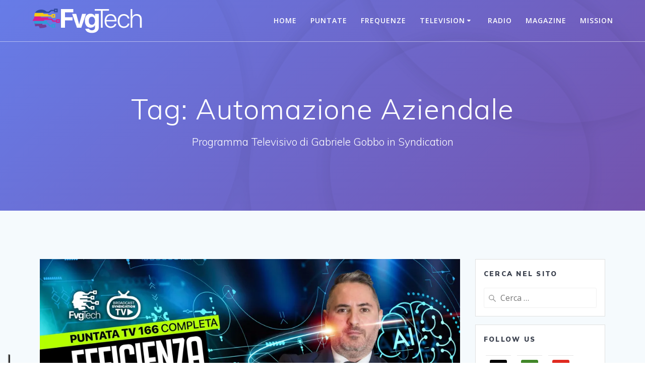

--- FILE ---
content_type: text/html; charset=UTF-8
request_url: https://www.fvgtech.it/tag/automazione-aziendale/
body_size: 14302
content:
<!DOCTYPE html>
<html lang="it-IT" prefix="og: http://ogp.me/ns# fb: http://ogp.me/ns/fb#">
<head>
    <meta charset="UTF-8">
    <meta name="viewport" content="width=device-width, initial-scale=1">
    <link rel="profile" href="https://gmpg.org/xfn/11">

	    <script>
        (function (exports, d) {
            var _isReady = false,
                _event,
                _fns = [];

            function onReady(event) {
                d.removeEventListener("DOMContentLoaded", onReady);
                _isReady = true;
                _event = event;
                _fns.forEach(function (_fn) {
                    var fn = _fn[0],
                        context = _fn[1];
                    fn.call(context || exports, window.jQuery);
                });
            }

            function onReadyIe(event) {
                if (d.readyState === "complete") {
                    d.detachEvent("onreadystatechange", onReadyIe);
                    _isReady = true;
                    _event = event;
                    _fns.forEach(function (_fn) {
                        var fn = _fn[0],
                            context = _fn[1];
                        fn.call(context || exports, event);
                    });
                }
            }

            d.addEventListener && d.addEventListener("DOMContentLoaded", onReady) ||
            d.attachEvent && d.attachEvent("onreadystatechange", onReadyIe);

            function domReady(fn, context) {
                if (_isReady) {
                    fn.call(context, _event);
                }

                _fns.push([fn, context]);
            }

            exports.mesmerizeDomReady = domReady;
        })(window, document);
    </script>
	<title>Automazione Aziendale &#8211; FvgTech</title>
<meta name='robots' content='max-image-preview:large' />
	<style>img:is([sizes="auto" i], [sizes^="auto," i]) { contain-intrinsic-size: 3000px 1500px }</style>
	<!-- Jetpack Site Verification Tags -->
<meta name="msvalidate.01" content="6474742C0350AEC98078F3A411C8B569" />
<link rel='dns-prefetch' href='//cdn.iubenda.com' />
<link rel='dns-prefetch' href='//stats.wp.com' />
<link rel='dns-prefetch' href='//fonts.googleapis.com' />
<link rel='dns-prefetch' href='//v0.wordpress.com' />
<link rel='dns-prefetch' href='//jetpack.wordpress.com' />
<link rel='dns-prefetch' href='//s0.wp.com' />
<link rel='dns-prefetch' href='//public-api.wordpress.com' />
<link rel='dns-prefetch' href='//0.gravatar.com' />
<link rel='dns-prefetch' href='//1.gravatar.com' />
<link rel='dns-prefetch' href='//2.gravatar.com' />
<link rel='preconnect' href='//i0.wp.com' />
<link rel="alternate" type="application/rss+xml" title="FvgTech &raquo; Feed" href="https://www.fvgtech.it/feed/" />
<link rel="alternate" type="application/rss+xml" title="FvgTech &raquo; Feed dei commenti" href="https://www.fvgtech.it/comments/feed/" />
<link rel="alternate" type="application/rss+xml" title="FvgTech &raquo; Automazione Aziendale Feed del tag" href="https://www.fvgtech.it/tag/automazione-aziendale/feed/" />
<script type="text/javascript">
/* <![CDATA[ */
window._wpemojiSettings = {"baseUrl":"https:\/\/s.w.org\/images\/core\/emoji\/16.0.1\/72x72\/","ext":".png","svgUrl":"https:\/\/s.w.org\/images\/core\/emoji\/16.0.1\/svg\/","svgExt":".svg","source":{"concatemoji":"https:\/\/www.fvgtech.it\/wp-includes\/js\/wp-emoji-release.min.js?ver=c1625bcb550874b6afec7be7e1ba1cc7"}};
/*! This file is auto-generated */
!function(s,n){var o,i,e;function c(e){try{var t={supportTests:e,timestamp:(new Date).valueOf()};sessionStorage.setItem(o,JSON.stringify(t))}catch(e){}}function p(e,t,n){e.clearRect(0,0,e.canvas.width,e.canvas.height),e.fillText(t,0,0);var t=new Uint32Array(e.getImageData(0,0,e.canvas.width,e.canvas.height).data),a=(e.clearRect(0,0,e.canvas.width,e.canvas.height),e.fillText(n,0,0),new Uint32Array(e.getImageData(0,0,e.canvas.width,e.canvas.height).data));return t.every(function(e,t){return e===a[t]})}function u(e,t){e.clearRect(0,0,e.canvas.width,e.canvas.height),e.fillText(t,0,0);for(var n=e.getImageData(16,16,1,1),a=0;a<n.data.length;a++)if(0!==n.data[a])return!1;return!0}function f(e,t,n,a){switch(t){case"flag":return n(e,"\ud83c\udff3\ufe0f\u200d\u26a7\ufe0f","\ud83c\udff3\ufe0f\u200b\u26a7\ufe0f")?!1:!n(e,"\ud83c\udde8\ud83c\uddf6","\ud83c\udde8\u200b\ud83c\uddf6")&&!n(e,"\ud83c\udff4\udb40\udc67\udb40\udc62\udb40\udc65\udb40\udc6e\udb40\udc67\udb40\udc7f","\ud83c\udff4\u200b\udb40\udc67\u200b\udb40\udc62\u200b\udb40\udc65\u200b\udb40\udc6e\u200b\udb40\udc67\u200b\udb40\udc7f");case"emoji":return!a(e,"\ud83e\udedf")}return!1}function g(e,t,n,a){var r="undefined"!=typeof WorkerGlobalScope&&self instanceof WorkerGlobalScope?new OffscreenCanvas(300,150):s.createElement("canvas"),o=r.getContext("2d",{willReadFrequently:!0}),i=(o.textBaseline="top",o.font="600 32px Arial",{});return e.forEach(function(e){i[e]=t(o,e,n,a)}),i}function t(e){var t=s.createElement("script");t.src=e,t.defer=!0,s.head.appendChild(t)}"undefined"!=typeof Promise&&(o="wpEmojiSettingsSupports",i=["flag","emoji"],n.supports={everything:!0,everythingExceptFlag:!0},e=new Promise(function(e){s.addEventListener("DOMContentLoaded",e,{once:!0})}),new Promise(function(t){var n=function(){try{var e=JSON.parse(sessionStorage.getItem(o));if("object"==typeof e&&"number"==typeof e.timestamp&&(new Date).valueOf()<e.timestamp+604800&&"object"==typeof e.supportTests)return e.supportTests}catch(e){}return null}();if(!n){if("undefined"!=typeof Worker&&"undefined"!=typeof OffscreenCanvas&&"undefined"!=typeof URL&&URL.createObjectURL&&"undefined"!=typeof Blob)try{var e="postMessage("+g.toString()+"("+[JSON.stringify(i),f.toString(),p.toString(),u.toString()].join(",")+"));",a=new Blob([e],{type:"text/javascript"}),r=new Worker(URL.createObjectURL(a),{name:"wpTestEmojiSupports"});return void(r.onmessage=function(e){c(n=e.data),r.terminate(),t(n)})}catch(e){}c(n=g(i,f,p,u))}t(n)}).then(function(e){for(var t in e)n.supports[t]=e[t],n.supports.everything=n.supports.everything&&n.supports[t],"flag"!==t&&(n.supports.everythingExceptFlag=n.supports.everythingExceptFlag&&n.supports[t]);n.supports.everythingExceptFlag=n.supports.everythingExceptFlag&&!n.supports.flag,n.DOMReady=!1,n.readyCallback=function(){n.DOMReady=!0}}).then(function(){return e}).then(function(){var e;n.supports.everything||(n.readyCallback(),(e=n.source||{}).concatemoji?t(e.concatemoji):e.wpemoji&&e.twemoji&&(t(e.twemoji),t(e.wpemoji)))}))}((window,document),window._wpemojiSettings);
/* ]]> */
</script>
<style id='wp-emoji-styles-inline-css' type='text/css'>

	img.wp-smiley, img.emoji {
		display: inline !important;
		border: none !important;
		box-shadow: none !important;
		height: 1em !important;
		width: 1em !important;
		margin: 0 0.07em !important;
		vertical-align: -0.1em !important;
		background: none !important;
		padding: 0 !important;
	}
</style>
<link rel='stylesheet' id='wp-block-library-css' href='https://www.fvgtech.it/wp-includes/css/dist/block-library/style.min.css?ver=c1625bcb550874b6afec7be7e1ba1cc7' type='text/css' media='all' />
<style id='classic-theme-styles-inline-css' type='text/css'>
/*! This file is auto-generated */
.wp-block-button__link{color:#fff;background-color:#32373c;border-radius:9999px;box-shadow:none;text-decoration:none;padding:calc(.667em + 2px) calc(1.333em + 2px);font-size:1.125em}.wp-block-file__button{background:#32373c;color:#fff;text-decoration:none}
</style>
<link rel='stylesheet' id='wpzoom-social-icons-block-style-css' href='https://www.fvgtech.it/wp-content/plugins/social-icons-widget-by-wpzoom/block/dist/style-wpzoom-social-icons.css?ver=4.5.2' type='text/css' media='all' />
<link rel='stylesheet' id='mediaelement-css' href='https://www.fvgtech.it/wp-includes/js/mediaelement/mediaelementplayer-legacy.min.css?ver=4.2.17' type='text/css' media='all' />
<link rel='stylesheet' id='wp-mediaelement-css' href='https://www.fvgtech.it/wp-includes/js/mediaelement/wp-mediaelement.min.css?ver=c1625bcb550874b6afec7be7e1ba1cc7' type='text/css' media='all' />
<style id='jetpack-sharing-buttons-style-inline-css' type='text/css'>
.jetpack-sharing-buttons__services-list{display:flex;flex-direction:row;flex-wrap:wrap;gap:0;list-style-type:none;margin:5px;padding:0}.jetpack-sharing-buttons__services-list.has-small-icon-size{font-size:12px}.jetpack-sharing-buttons__services-list.has-normal-icon-size{font-size:16px}.jetpack-sharing-buttons__services-list.has-large-icon-size{font-size:24px}.jetpack-sharing-buttons__services-list.has-huge-icon-size{font-size:36px}@media print{.jetpack-sharing-buttons__services-list{display:none!important}}.editor-styles-wrapper .wp-block-jetpack-sharing-buttons{gap:0;padding-inline-start:0}ul.jetpack-sharing-buttons__services-list.has-background{padding:1.25em 2.375em}
</style>
<style id='global-styles-inline-css' type='text/css'>
:root{--wp--preset--aspect-ratio--square: 1;--wp--preset--aspect-ratio--4-3: 4/3;--wp--preset--aspect-ratio--3-4: 3/4;--wp--preset--aspect-ratio--3-2: 3/2;--wp--preset--aspect-ratio--2-3: 2/3;--wp--preset--aspect-ratio--16-9: 16/9;--wp--preset--aspect-ratio--9-16: 9/16;--wp--preset--color--black: #000000;--wp--preset--color--cyan-bluish-gray: #abb8c3;--wp--preset--color--white: #ffffff;--wp--preset--color--pale-pink: #f78da7;--wp--preset--color--vivid-red: #cf2e2e;--wp--preset--color--luminous-vivid-orange: #ff6900;--wp--preset--color--luminous-vivid-amber: #fcb900;--wp--preset--color--light-green-cyan: #7bdcb5;--wp--preset--color--vivid-green-cyan: #00d084;--wp--preset--color--pale-cyan-blue: #8ed1fc;--wp--preset--color--vivid-cyan-blue: #0693e3;--wp--preset--color--vivid-purple: #9b51e0;--wp--preset--gradient--vivid-cyan-blue-to-vivid-purple: linear-gradient(135deg,rgba(6,147,227,1) 0%,rgb(155,81,224) 100%);--wp--preset--gradient--light-green-cyan-to-vivid-green-cyan: linear-gradient(135deg,rgb(122,220,180) 0%,rgb(0,208,130) 100%);--wp--preset--gradient--luminous-vivid-amber-to-luminous-vivid-orange: linear-gradient(135deg,rgba(252,185,0,1) 0%,rgba(255,105,0,1) 100%);--wp--preset--gradient--luminous-vivid-orange-to-vivid-red: linear-gradient(135deg,rgba(255,105,0,1) 0%,rgb(207,46,46) 100%);--wp--preset--gradient--very-light-gray-to-cyan-bluish-gray: linear-gradient(135deg,rgb(238,238,238) 0%,rgb(169,184,195) 100%);--wp--preset--gradient--cool-to-warm-spectrum: linear-gradient(135deg,rgb(74,234,220) 0%,rgb(151,120,209) 20%,rgb(207,42,186) 40%,rgb(238,44,130) 60%,rgb(251,105,98) 80%,rgb(254,248,76) 100%);--wp--preset--gradient--blush-light-purple: linear-gradient(135deg,rgb(255,206,236) 0%,rgb(152,150,240) 100%);--wp--preset--gradient--blush-bordeaux: linear-gradient(135deg,rgb(254,205,165) 0%,rgb(254,45,45) 50%,rgb(107,0,62) 100%);--wp--preset--gradient--luminous-dusk: linear-gradient(135deg,rgb(255,203,112) 0%,rgb(199,81,192) 50%,rgb(65,88,208) 100%);--wp--preset--gradient--pale-ocean: linear-gradient(135deg,rgb(255,245,203) 0%,rgb(182,227,212) 50%,rgb(51,167,181) 100%);--wp--preset--gradient--electric-grass: linear-gradient(135deg,rgb(202,248,128) 0%,rgb(113,206,126) 100%);--wp--preset--gradient--midnight: linear-gradient(135deg,rgb(2,3,129) 0%,rgb(40,116,252) 100%);--wp--preset--font-size--small: 13px;--wp--preset--font-size--medium: 20px;--wp--preset--font-size--large: 36px;--wp--preset--font-size--x-large: 42px;--wp--preset--spacing--20: 0.44rem;--wp--preset--spacing--30: 0.67rem;--wp--preset--spacing--40: 1rem;--wp--preset--spacing--50: 1.5rem;--wp--preset--spacing--60: 2.25rem;--wp--preset--spacing--70: 3.38rem;--wp--preset--spacing--80: 5.06rem;--wp--preset--shadow--natural: 6px 6px 9px rgba(0, 0, 0, 0.2);--wp--preset--shadow--deep: 12px 12px 50px rgba(0, 0, 0, 0.4);--wp--preset--shadow--sharp: 6px 6px 0px rgba(0, 0, 0, 0.2);--wp--preset--shadow--outlined: 6px 6px 0px -3px rgba(255, 255, 255, 1), 6px 6px rgba(0, 0, 0, 1);--wp--preset--shadow--crisp: 6px 6px 0px rgba(0, 0, 0, 1);}:where(.is-layout-flex){gap: 0.5em;}:where(.is-layout-grid){gap: 0.5em;}body .is-layout-flex{display: flex;}.is-layout-flex{flex-wrap: wrap;align-items: center;}.is-layout-flex > :is(*, div){margin: 0;}body .is-layout-grid{display: grid;}.is-layout-grid > :is(*, div){margin: 0;}:where(.wp-block-columns.is-layout-flex){gap: 2em;}:where(.wp-block-columns.is-layout-grid){gap: 2em;}:where(.wp-block-post-template.is-layout-flex){gap: 1.25em;}:where(.wp-block-post-template.is-layout-grid){gap: 1.25em;}.has-black-color{color: var(--wp--preset--color--black) !important;}.has-cyan-bluish-gray-color{color: var(--wp--preset--color--cyan-bluish-gray) !important;}.has-white-color{color: var(--wp--preset--color--white) !important;}.has-pale-pink-color{color: var(--wp--preset--color--pale-pink) !important;}.has-vivid-red-color{color: var(--wp--preset--color--vivid-red) !important;}.has-luminous-vivid-orange-color{color: var(--wp--preset--color--luminous-vivid-orange) !important;}.has-luminous-vivid-amber-color{color: var(--wp--preset--color--luminous-vivid-amber) !important;}.has-light-green-cyan-color{color: var(--wp--preset--color--light-green-cyan) !important;}.has-vivid-green-cyan-color{color: var(--wp--preset--color--vivid-green-cyan) !important;}.has-pale-cyan-blue-color{color: var(--wp--preset--color--pale-cyan-blue) !important;}.has-vivid-cyan-blue-color{color: var(--wp--preset--color--vivid-cyan-blue) !important;}.has-vivid-purple-color{color: var(--wp--preset--color--vivid-purple) !important;}.has-black-background-color{background-color: var(--wp--preset--color--black) !important;}.has-cyan-bluish-gray-background-color{background-color: var(--wp--preset--color--cyan-bluish-gray) !important;}.has-white-background-color{background-color: var(--wp--preset--color--white) !important;}.has-pale-pink-background-color{background-color: var(--wp--preset--color--pale-pink) !important;}.has-vivid-red-background-color{background-color: var(--wp--preset--color--vivid-red) !important;}.has-luminous-vivid-orange-background-color{background-color: var(--wp--preset--color--luminous-vivid-orange) !important;}.has-luminous-vivid-amber-background-color{background-color: var(--wp--preset--color--luminous-vivid-amber) !important;}.has-light-green-cyan-background-color{background-color: var(--wp--preset--color--light-green-cyan) !important;}.has-vivid-green-cyan-background-color{background-color: var(--wp--preset--color--vivid-green-cyan) !important;}.has-pale-cyan-blue-background-color{background-color: var(--wp--preset--color--pale-cyan-blue) !important;}.has-vivid-cyan-blue-background-color{background-color: var(--wp--preset--color--vivid-cyan-blue) !important;}.has-vivid-purple-background-color{background-color: var(--wp--preset--color--vivid-purple) !important;}.has-black-border-color{border-color: var(--wp--preset--color--black) !important;}.has-cyan-bluish-gray-border-color{border-color: var(--wp--preset--color--cyan-bluish-gray) !important;}.has-white-border-color{border-color: var(--wp--preset--color--white) !important;}.has-pale-pink-border-color{border-color: var(--wp--preset--color--pale-pink) !important;}.has-vivid-red-border-color{border-color: var(--wp--preset--color--vivid-red) !important;}.has-luminous-vivid-orange-border-color{border-color: var(--wp--preset--color--luminous-vivid-orange) !important;}.has-luminous-vivid-amber-border-color{border-color: var(--wp--preset--color--luminous-vivid-amber) !important;}.has-light-green-cyan-border-color{border-color: var(--wp--preset--color--light-green-cyan) !important;}.has-vivid-green-cyan-border-color{border-color: var(--wp--preset--color--vivid-green-cyan) !important;}.has-pale-cyan-blue-border-color{border-color: var(--wp--preset--color--pale-cyan-blue) !important;}.has-vivid-cyan-blue-border-color{border-color: var(--wp--preset--color--vivid-cyan-blue) !important;}.has-vivid-purple-border-color{border-color: var(--wp--preset--color--vivid-purple) !important;}.has-vivid-cyan-blue-to-vivid-purple-gradient-background{background: var(--wp--preset--gradient--vivid-cyan-blue-to-vivid-purple) !important;}.has-light-green-cyan-to-vivid-green-cyan-gradient-background{background: var(--wp--preset--gradient--light-green-cyan-to-vivid-green-cyan) !important;}.has-luminous-vivid-amber-to-luminous-vivid-orange-gradient-background{background: var(--wp--preset--gradient--luminous-vivid-amber-to-luminous-vivid-orange) !important;}.has-luminous-vivid-orange-to-vivid-red-gradient-background{background: var(--wp--preset--gradient--luminous-vivid-orange-to-vivid-red) !important;}.has-very-light-gray-to-cyan-bluish-gray-gradient-background{background: var(--wp--preset--gradient--very-light-gray-to-cyan-bluish-gray) !important;}.has-cool-to-warm-spectrum-gradient-background{background: var(--wp--preset--gradient--cool-to-warm-spectrum) !important;}.has-blush-light-purple-gradient-background{background: var(--wp--preset--gradient--blush-light-purple) !important;}.has-blush-bordeaux-gradient-background{background: var(--wp--preset--gradient--blush-bordeaux) !important;}.has-luminous-dusk-gradient-background{background: var(--wp--preset--gradient--luminous-dusk) !important;}.has-pale-ocean-gradient-background{background: var(--wp--preset--gradient--pale-ocean) !important;}.has-electric-grass-gradient-background{background: var(--wp--preset--gradient--electric-grass) !important;}.has-midnight-gradient-background{background: var(--wp--preset--gradient--midnight) !important;}.has-small-font-size{font-size: var(--wp--preset--font-size--small) !important;}.has-medium-font-size{font-size: var(--wp--preset--font-size--medium) !important;}.has-large-font-size{font-size: var(--wp--preset--font-size--large) !important;}.has-x-large-font-size{font-size: var(--wp--preset--font-size--x-large) !important;}
:where(.wp-block-post-template.is-layout-flex){gap: 1.25em;}:where(.wp-block-post-template.is-layout-grid){gap: 1.25em;}
:where(.wp-block-columns.is-layout-flex){gap: 2em;}:where(.wp-block-columns.is-layout-grid){gap: 2em;}
:root :where(.wp-block-pullquote){font-size: 1.5em;line-height: 1.6;}
</style>
<link rel='stylesheet' id='mesmerize-style-css' href='https://www.fvgtech.it/wp-content/themes/mesmerize/style.min.css?ver=1.6.145' type='text/css' media='all' />
<style id='mesmerize-style-inline-css' type='text/css'>
img.logo.dark, img.custom-logo{width:auto;max-height:50px !important;}
/** cached kirki style */@media screen and (min-width: 768px){.header-homepage{background-position:center center;}}.header-homepage:not(.header-slide).color-overlay:before{background:#0c0070;}.header-homepage:not(.header-slide) .background-overlay,.header-homepage:not(.header-slide).color-overlay::before{opacity:0.5;}.header.color-overlay:after{filter:invert(0%) ;}.header-homepage .header-description-row{padding-top:14%;padding-bottom:14%;}.inner-header-description{padding-top:8%;padding-bottom:8%;}.mesmerize-front-page .navigation-bar.bordered{border-bottom-color:rgba(255, 255, 255, 0.5);border-bottom-width:1px;border-bottom-style:solid;}.mesmerize-inner-page .navigation-bar.bordered{border-bottom-color:rgba(255, 255, 255, 0.5);border-bottom-width:1px;border-bottom-style:solid;}@media screen and (max-width:767px){.header-homepage .header-description-row{padding-top:10%;padding-bottom:10%;}}@media only screen and (min-width: 768px){.header-content .align-holder{width:85%!important;}.inner-header-description{text-align:center!important;}}
</style>
<link rel='stylesheet' id='mesmerize-style-bundle-css' href='https://www.fvgtech.it/wp-content/themes/mesmerize/assets/css/theme.bundle.min.css?ver=1.6.145' type='text/css' media='all' />
<link rel='stylesheet' id='wpzoom-social-icons-socicon-css' href='https://www.fvgtech.it/wp-content/plugins/social-icons-widget-by-wpzoom/assets/css/wpzoom-socicon.css?ver=1762812394' type='text/css' media='all' />
<link rel='stylesheet' id='wpzoom-social-icons-genericons-css' href='https://www.fvgtech.it/wp-content/plugins/social-icons-widget-by-wpzoom/assets/css/genericons.css?ver=1762812394' type='text/css' media='all' />
<link rel='stylesheet' id='wpzoom-social-icons-academicons-css' href='https://www.fvgtech.it/wp-content/plugins/social-icons-widget-by-wpzoom/assets/css/academicons.min.css?ver=1762812394' type='text/css' media='all' />
<link rel='stylesheet' id='wpzoom-social-icons-font-awesome-3-css' href='https://www.fvgtech.it/wp-content/plugins/social-icons-widget-by-wpzoom/assets/css/font-awesome-3.min.css?ver=1762812394' type='text/css' media='all' />
<link rel='stylesheet' id='dashicons-css' href='https://www.fvgtech.it/wp-includes/css/dashicons.min.css?ver=c1625bcb550874b6afec7be7e1ba1cc7' type='text/css' media='all' />
<link rel='stylesheet' id='wpzoom-social-icons-styles-css' href='https://www.fvgtech.it/wp-content/plugins/social-icons-widget-by-wpzoom/assets/css/wpzoom-social-icons-styles.css?ver=1762812394' type='text/css' media='all' />
<link rel='stylesheet' id='jetpack-subscriptions-css' href='https://www.fvgtech.it/wp-content/plugins/jetpack/_inc/build/subscriptions/subscriptions.min.css?ver=15.2' type='text/css' media='all' />
<link rel='stylesheet' id='newsletter-css' href='https://www.fvgtech.it/wp-content/plugins/newsletter/style.css?ver=9.0.7' type='text/css' media='all' />
<link rel='preload' as='font'  id='wpzoom-social-icons-font-academicons-woff2-css' href='https://www.fvgtech.it/wp-content/plugins/social-icons-widget-by-wpzoom/assets/font/academicons.woff2?v=1.9.2'  type='font/woff2' crossorigin />
<link rel='preload' as='font'  id='wpzoom-social-icons-font-fontawesome-3-woff2-css' href='https://www.fvgtech.it/wp-content/plugins/social-icons-widget-by-wpzoom/assets/font/fontawesome-webfont.woff2?v=4.7.0'  type='font/woff2' crossorigin />
<link rel='preload' as='font'  id='wpzoom-social-icons-font-genericons-woff-css' href='https://www.fvgtech.it/wp-content/plugins/social-icons-widget-by-wpzoom/assets/font/Genericons.woff'  type='font/woff' crossorigin />
<link rel='preload' as='font'  id='wpzoom-social-icons-font-socicon-woff2-css' href='https://www.fvgtech.it/wp-content/plugins/social-icons-widget-by-wpzoom/assets/font/socicon.woff2?v=4.5.2'  type='font/woff2' crossorigin />

<script  type="text/javascript" class=" _iub_cs_skip" type="text/javascript" id="iubenda-head-inline-scripts-0">
/* <![CDATA[ */

var _iub = _iub || [];
_iub.csConfiguration = {"floatingPreferencesButtonDisplay":"anchored-bottom-left","floatingPreferencesButtonHover":true,"perPurposeConsent":true,"siteId":2113105,"whitelabel":false,"cookiePolicyId":36233554,"lang":"it","floatingPreferencesButtonCaption":"Impostazione Cookie", "banner":{ "acceptButtonDisplay":true,"closeButtonRejects":true,"customizeButtonDisplay":true,"explicitWithdrawal":true,"fontSizeBody":"12px","fontSizeCloseButton":"18px","listPurposes":true,"position":"bottom","rejectButtonDisplay":true,"showPurposesToggles":true }};
/* ]]> */
</script>
<script  type="text/javascript" charset="UTF-8" async="" class=" _iub_cs_skip" type="text/javascript" src="//cdn.iubenda.com/cs/iubenda_cs.js?ver=3.12.4" id="iubenda-head-scripts-0-js"></script>
<script type="text/javascript" src="https://www.fvgtech.it/wp-includes/js/jquery/jquery.min.js?ver=3.7.1" id="jquery-core-js"></script>
<script type="text/javascript" src="https://www.fvgtech.it/wp-includes/js/jquery/jquery-migrate.min.js?ver=3.4.1" id="jquery-migrate-js"></script>
<script type="text/javascript" id="jquery-js-after">
/* <![CDATA[ */
    
        (function () {
            function setHeaderTopSpacing() {

                setTimeout(function() {
                  var headerTop = document.querySelector('.header-top');
                  var headers = document.querySelectorAll('.header-wrapper .header,.header-wrapper .header-homepage');

                  for (var i = 0; i < headers.length; i++) {
                      var item = headers[i];
                      item.style.paddingTop = headerTop.getBoundingClientRect().height + "px";
                  }

                    var languageSwitcher = document.querySelector('.mesmerize-language-switcher');

                    if(languageSwitcher){
                        languageSwitcher.style.top = "calc( " +  headerTop.getBoundingClientRect().height + "px + 1rem)" ;
                    }
                    
                }, 100);

             
            }

            window.addEventListener('resize', setHeaderTopSpacing);
            window.mesmerizeSetHeaderTopSpacing = setHeaderTopSpacing
            mesmerizeDomReady(setHeaderTopSpacing);
        })();
    
    
/* ]]> */
</script>
<link rel="https://api.w.org/" href="https://www.fvgtech.it/wp-json/" /><link rel="alternate" title="JSON" type="application/json" href="https://www.fvgtech.it/wp-json/wp/v2/tags/572" /><link rel="EditURI" type="application/rsd+xml" title="RSD" href="https://www.fvgtech.it/xmlrpc.php?rsd" />

<script type="text/javascript">
(function(url){
	if(/(?:Chrome\/26\.0\.1410\.63 Safari\/537\.31|WordfenceTestMonBot)/.test(navigator.userAgent)){ return; }
	var addEvent = function(evt, handler) {
		if (window.addEventListener) {
			document.addEventListener(evt, handler, false);
		} else if (window.attachEvent) {
			document.attachEvent('on' + evt, handler);
		}
	};
	var removeEvent = function(evt, handler) {
		if (window.removeEventListener) {
			document.removeEventListener(evt, handler, false);
		} else if (window.detachEvent) {
			document.detachEvent('on' + evt, handler);
		}
	};
	var evts = 'contextmenu dblclick drag dragend dragenter dragleave dragover dragstart drop keydown keypress keyup mousedown mousemove mouseout mouseover mouseup mousewheel scroll'.split(' ');
	var logHuman = function() {
		if (window.wfLogHumanRan) { return; }
		window.wfLogHumanRan = true;
		var wfscr = document.createElement('script');
		wfscr.type = 'text/javascript';
		wfscr.async = true;
		wfscr.src = url + '&r=' + Math.random();
		(document.getElementsByTagName('head')[0]||document.getElementsByTagName('body')[0]).appendChild(wfscr);
		for (var i = 0; i < evts.length; i++) {
			removeEvent(evts[i], logHuman);
		}
	};
	for (var i = 0; i < evts.length; i++) {
		addEvent(evts[i], logHuman);
	}
})('//www.fvgtech.it/?wordfence_lh=1&hid=94545270678B40E3E765B028DE3D8EE6');
</script>	<style>img#wpstats{display:none}</style>
		<link rel="apple-touch-icon" sizes="180x180" href="/wp-content/uploads/fbrfg/apple-touch-icon.png?v=2">
<link rel="icon" type="image/png" sizes="32x32" href="/wp-content/uploads/fbrfg/favicon-32x32.png?v=2">
<link rel="icon" type="image/png" sizes="194x194" href="/wp-content/uploads/fbrfg/favicon-194x194.png?v=2">
<link rel="icon" type="image/png" sizes="192x192" href="/wp-content/uploads/fbrfg/android-chrome-192x192.png?v=2">
<link rel="icon" type="image/png" sizes="16x16" href="/wp-content/uploads/fbrfg/favicon-16x16.png?v=2">
<link rel="manifest" href="/wp-content/uploads/fbrfg/site.webmanifest?v=2">
<link rel="mask-icon" href="/wp-content/uploads/fbrfg/safari-pinned-tab.svg?v=2" color="#5bbad5">
<link rel="shortcut icon" href="/wp-content/uploads/fbrfg/favicon.ico?v=2">
<meta name="msapplication-TileColor" content="#000000">
<meta name="msapplication-TileImage" content="/wp-content/uploads/fbrfg/mstile-144x144.png?v=2">
<meta name="msapplication-config" content="/wp-content/uploads/fbrfg/browserconfig.xml?v=2">
<meta name="theme-color" content="#000000">        <style data-name="header-gradient-overlay">
            .header .background-overlay {
                background: linear-gradient(135deg , rgba(102,126,234, 0.8) 0%, rgba(118,75,162,0.8) 100%);
            }
        </style>
        <script type="text/javascript" data-name="async-styles">
        (function () {
            var links = document.querySelectorAll('link[data-href]');
            for (var i = 0; i < links.length; i++) {
                var item = links[i];
                item.href = item.getAttribute('data-href')
            }
        })();
    </script>
	
<!-- Meta Pixel Code -->
<script type='text/javascript'>
!function(f,b,e,v,n,t,s){if(f.fbq)return;n=f.fbq=function(){n.callMethod?
n.callMethod.apply(n,arguments):n.queue.push(arguments)};if(!f._fbq)f._fbq=n;
n.push=n;n.loaded=!0;n.version='2.0';n.queue=[];t=b.createElement(e);t.async=!0;
t.src=v;s=b.getElementsByTagName(e)[0];s.parentNode.insertBefore(t,s)}(window,
document,'script','https://connect.facebook.net/en_US/fbevents.js');
</script>
<!-- End Meta Pixel Code -->
<script type='text/javascript'>var url = window.location.origin + '?ob=open-bridge';
            fbq('set', 'openbridge', '2476982089045614', url);
fbq('init', '2476982089045614', {}, {
    "agent": "wordpress-6.8.3-4.1.5"
})</script><script type='text/javascript'>
    fbq('track', 'PageView', []);
  </script>    <meta name="apple-itunes-app" content="app-id=1596848151, app-argument=https://www.fvgtech.it">
<link rel="preload" href="https://fonts.googleapis.com/css?family=Open%20Sans:300,400,600,700|Muli:300,300italic,400,400italic,600,600italic,700,700italic,900,900italic|Playfair%20Display:400,400italic,700,700italic&#038;display=swap" as="style" onload="this.onload=null;this.rel='stylesheet'" crossorigin>
<noscript><link rel="stylesheet" href="https://fonts.googleapis.com/css?family=Open Sans:300,400,600,700|Muli:300,300italic,400,400italic,600,600italic,700,700italic,900,900italic|Playfair Display:400,400italic,700,700italic&display=swap" crossorigin></noscript>

<!-- START - Open Graph and Twitter Card Tags 3.3.7 -->
 <!-- Facebook Open Graph -->
  <meta property="og:locale" content="it_IT"/>
  <meta property="og:site_name" content="FvgTech"/>
  <meta property="og:title" content="Automazione Aziendale"/>
  <meta property="og:url" content="https://www.fvgtech.it/tag/automazione-aziendale/"/>
  <meta property="og:type" content="article"/>
  <meta property="og:description" content="Programma Televisivo di Gabriele Gobbo in Syndication"/>
  <meta property="article:publisher" content="https://www.facebook.com/FvgTech/"/>
 <!-- Google+ / Schema.org -->
  <meta itemprop="name" content="Automazione Aziendale"/>
  <meta itemprop="headline" content="Automazione Aziendale"/>
  <meta itemprop="description" content="Programma Televisivo di Gabriele Gobbo in Syndication"/>
  <link rel="publisher" href="https://plus.google.com/u/0/105253340706955465491"/>
  <!--<meta itemprop="publisher" content="FvgTech"/>--> <!-- To solve: The attribute publisher.itemtype has an invalid value -->
 <!-- Twitter Cards -->
  <meta name="twitter:title" content="Automazione Aziendale"/>
  <meta name="twitter:url" content="https://www.fvgtech.it/tag/automazione-aziendale/"/>
  <meta name="twitter:description" content="Programma Televisivo di Gabriele Gobbo in Syndication"/>
  <meta name="twitter:card" content="summary_large_image"/>
  <meta name="twitter:site" content="@FvgTech"/>
 <!-- SEO -->
  <meta name="description" content="Programma Televisivo di Gabriele Gobbo in Syndication"/>
 <!-- Misc. tags -->
 <!-- is_tag -->
<!-- END - Open Graph and Twitter Card Tags 3.3.7 -->
	
	<style id="page-content-custom-styles">
			</style>
	<link rel="preconnect" href="https://fonts.googleapis.com" crossorigin>
<link rel="preconnect" href="https://fonts.gstatic.com" crossorigin>
        <style data-name="header-shapes">
            .header.color-overlay:after {background:url(https://www.fvgtech.it/wp-content/themes/mesmerize/assets/images/header-shapes/circles.png) center center/ cover no-repeat}        </style>
            <style data-name="background-content-colors">
        .mesmerize-inner-page .page-content,
        .mesmerize-inner-page .content,
        .mesmerize-front-page.mesmerize-content-padding .page-content {
            background-color: #F5FAFD;
        }
    </style>
    </head>

<body class="archive tag tag-automazione-aziendale tag-572 wp-custom-logo wp-theme-mesmerize overlap-first-section mesmerize-inner-page">


<!-- Meta Pixel Code -->
<noscript>
<img height="1" width="1" style="display:none" alt="fbpx"
src="https://www.facebook.com/tr?id=2476982089045614&ev=PageView&noscript=1" />
</noscript>
<!-- End Meta Pixel Code -->
<style>
.screen-reader-text[href="#page-content"]:focus {
   background-color: #f1f1f1;
   border-radius: 3px;
   box-shadow: 0 0 2px 2px rgba(0, 0, 0, 0.6);
   clip: auto !important;
   clip-path: none;
   color: #21759b;

}
</style>
<a class="skip-link screen-reader-text" href="#page-content">Salta al contenuto</a>

<div  id="page-top" class="header-top">
		<div class="navigation-bar bordered"  data-sticky='0'  data-sticky-mobile='1'  data-sticky-to='top' >
    <div class="navigation-wrapper ">
    	<div class="row basis-auto">
	        <div class="logo_col col-xs col-sm-fit">
	            <a href="https://www.fvgtech.it/" class="custom-logo-link" data-type="group"  data-dynamic-mod="true" rel="home"><img width="218" height="50" src="https://i0.wp.com/www.fvgtech.it/wp-content/uploads/2018/02/logo_fvgtech-2.png?fit=218%2C50&amp;ssl=1" class="custom-logo" alt="FvgTech" decoding="async" data-attachment-id="207" data-permalink="https://www.fvgtech.it/logo_fvgtech-3/" data-orig-file="https://i0.wp.com/www.fvgtech.it/wp-content/uploads/2018/02/logo_fvgtech-2.png?fit=218%2C50&amp;ssl=1" data-orig-size="218,50" data-comments-opened="1" data-image-meta="{&quot;aperture&quot;:&quot;0&quot;,&quot;credit&quot;:&quot;&quot;,&quot;camera&quot;:&quot;&quot;,&quot;caption&quot;:&quot;&quot;,&quot;created_timestamp&quot;:&quot;0&quot;,&quot;copyright&quot;:&quot;&quot;,&quot;focal_length&quot;:&quot;0&quot;,&quot;iso&quot;:&quot;0&quot;,&quot;shutter_speed&quot;:&quot;0&quot;,&quot;title&quot;:&quot;&quot;,&quot;orientation&quot;:&quot;0&quot;}" data-image-title="logo_fvgtech" data-image-description="" data-image-caption="" data-medium-file="https://i0.wp.com/www.fvgtech.it/wp-content/uploads/2018/02/logo_fvgtech-2.png?fit=218%2C50&amp;ssl=1" data-large-file="https://i0.wp.com/www.fvgtech.it/wp-content/uploads/2018/02/logo_fvgtech-2.png?fit=218%2C50&amp;ssl=1" /></a>	        </div>
	        <div class="main_menu_col col-xs">
	            <div id="mainmenu_container" class="row"><ul id="main_menu" class="active-line-bottom main-menu dropdown-menu"><li id="menu-item-208" class="menu-item menu-item-type-post_type menu-item-object-page menu-item-home menu-item-208"><a href="https://www.fvgtech.it/">Home</a></li>
<li id="menu-item-960" class="menu-item menu-item-type-taxonomy menu-item-object-category menu-item-960"><a href="https://www.fvgtech.it/category/podcast/">Puntate</a></li>
<li id="menu-item-10310" class="menu-item menu-item-type-post_type menu-item-object-page menu-item-10310"><a href="https://www.fvgtech.it/emittenti/">Frequenze</a></li>
<li id="menu-item-367" class="menu-item menu-item-type-taxonomy menu-item-object-category menu-item-has-children menu-item-367"><a href="https://www.fvgtech.it/category/podcast/">Television</a>
<ul class="sub-menu">
	<li id="menu-item-5300" class="menu-item menu-item-type-post_type menu-item-object-page menu-item-5300"><a href="https://www.fvgtech.it/emittenti/">Frequenze TV</a></li>
	<li id="menu-item-5419" class="menu-item menu-item-type-post_type menu-item-object-page menu-item-5419"><a href="https://www.fvgtech.it/streaming/">webTV Streaming</a></li>
	<li id="menu-item-10309" class="menu-item menu-item-type-taxonomy menu-item-object-category menu-item-10309"><a href="https://www.fvgtech.it/category/podcast/">Archivio puntate</a></li>
	<li id="menu-item-73" class="menu-item menu-item-type-post_type menu-item-object-page menu-item-73"><a href="https://www.fvgtech.it/informazioni/">Informazioni</a></li>
	<li id="menu-item-1434" class="menu-item menu-item-type-post_type menu-item-object-page menu-item-1434"><a href="https://www.fvgtech.it/syndication/">Syndication per emittenti</a></li>
	<li id="menu-item-959" class="menu-item menu-item-type-post_type menu-item-object-page menu-item-959"><a href="https://www.fvgtech.it/audio/">Versione Audio</a></li>
</ul>
</li>
<li id="menu-item-1419" class="menu-item menu-item-type-post_type menu-item-object-page menu-item-1419"><a href="https://www.fvgtech.it/radio/">Radio</a></li>
<li id="menu-item-1051" class="menu-item menu-item-type-post_type menu-item-object-page menu-item-1051"><a href="https://www.fvgtech.it/magazine/">Magazine</a></li>
<li id="menu-item-924" class="menu-item menu-item-type-post_type menu-item-object-page menu-item-924"><a href="https://www.fvgtech.it/progetto/">Mission</a></li>
</ul></div>    <a href="#" data-component="offcanvas" data-target="#offcanvas-wrapper" data-direction="right" data-width="300px" data-push="false">
        <div class="bubble"></div>
        <i class="fa fa-bars"></i>
    </a>
    <div id="offcanvas-wrapper" class="hide force-hide  offcanvas-right">
        <div class="offcanvas-top">
            <div class="logo-holder">
                <a href="https://www.fvgtech.it/" class="custom-logo-link" data-type="group"  data-dynamic-mod="true" rel="home"><img width="218" height="50" src="https://i0.wp.com/www.fvgtech.it/wp-content/uploads/2018/02/logo_fvgtech-2.png?fit=218%2C50&amp;ssl=1" class="custom-logo" alt="FvgTech" decoding="async" data-attachment-id="207" data-permalink="https://www.fvgtech.it/logo_fvgtech-3/" data-orig-file="https://i0.wp.com/www.fvgtech.it/wp-content/uploads/2018/02/logo_fvgtech-2.png?fit=218%2C50&amp;ssl=1" data-orig-size="218,50" data-comments-opened="1" data-image-meta="{&quot;aperture&quot;:&quot;0&quot;,&quot;credit&quot;:&quot;&quot;,&quot;camera&quot;:&quot;&quot;,&quot;caption&quot;:&quot;&quot;,&quot;created_timestamp&quot;:&quot;0&quot;,&quot;copyright&quot;:&quot;&quot;,&quot;focal_length&quot;:&quot;0&quot;,&quot;iso&quot;:&quot;0&quot;,&quot;shutter_speed&quot;:&quot;0&quot;,&quot;title&quot;:&quot;&quot;,&quot;orientation&quot;:&quot;0&quot;}" data-image-title="logo_fvgtech" data-image-description="" data-image-caption="" data-medium-file="https://i0.wp.com/www.fvgtech.it/wp-content/uploads/2018/02/logo_fvgtech-2.png?fit=218%2C50&amp;ssl=1" data-large-file="https://i0.wp.com/www.fvgtech.it/wp-content/uploads/2018/02/logo_fvgtech-2.png?fit=218%2C50&amp;ssl=1" /></a>            </div>
        </div>
        <div id="offcanvas-menu" class="menu-main-navigation-container"><ul id="offcanvas_menu" class="offcanvas_menu"><li class="menu-item menu-item-type-post_type menu-item-object-page menu-item-home menu-item-208"><a href="https://www.fvgtech.it/">Home</a></li>
<li class="menu-item menu-item-type-taxonomy menu-item-object-category menu-item-960"><a href="https://www.fvgtech.it/category/podcast/">Puntate</a></li>
<li class="menu-item menu-item-type-post_type menu-item-object-page menu-item-10310"><a href="https://www.fvgtech.it/emittenti/">Frequenze</a></li>
<li class="menu-item menu-item-type-taxonomy menu-item-object-category menu-item-has-children menu-item-367"><a href="https://www.fvgtech.it/category/podcast/">Television</a>
<ul class="sub-menu">
	<li class="menu-item menu-item-type-post_type menu-item-object-page menu-item-5300"><a href="https://www.fvgtech.it/emittenti/">Frequenze TV</a></li>
	<li class="menu-item menu-item-type-post_type menu-item-object-page menu-item-5419"><a href="https://www.fvgtech.it/streaming/">webTV Streaming</a></li>
	<li class="menu-item menu-item-type-taxonomy menu-item-object-category menu-item-10309"><a href="https://www.fvgtech.it/category/podcast/">Archivio puntate</a></li>
	<li class="menu-item menu-item-type-post_type menu-item-object-page menu-item-73"><a href="https://www.fvgtech.it/informazioni/">Informazioni</a></li>
	<li class="menu-item menu-item-type-post_type menu-item-object-page menu-item-1434"><a href="https://www.fvgtech.it/syndication/">Syndication per emittenti</a></li>
	<li class="menu-item menu-item-type-post_type menu-item-object-page menu-item-959"><a href="https://www.fvgtech.it/audio/">Versione Audio</a></li>
</ul>
</li>
<li class="menu-item menu-item-type-post_type menu-item-object-page menu-item-1419"><a href="https://www.fvgtech.it/radio/">Radio</a></li>
<li class="menu-item menu-item-type-post_type menu-item-object-page menu-item-1051"><a href="https://www.fvgtech.it/magazine/">Magazine</a></li>
<li class="menu-item menu-item-type-post_type menu-item-object-page menu-item-924"><a href="https://www.fvgtech.it/progetto/">Mission</a></li>
</ul></div>
            </div>
    	        </div>
	    </div>
    </div>
</div>
</div>

<div id="page" class="site">
    <div class="header-wrapper">
        <div  class='header  color-overlay' style='; background:#6a73da'>
            <div class="background-overlay"></div>								    <div class="inner-header-description gridContainer">
        <div class="row header-description-row">
    <div class="col-xs col-xs-12">
        <h1 class="hero-title">
            Tag: <span>Automazione Aziendale</span>        </h1>
                    <p class="header-subtitle">Programma Televisivo di Gabriele Gobbo in Syndication</p>
            </div>
        </div>
    </div>
        <script>
		if (window.mesmerizeSetHeaderTopSpacing) {
			window.mesmerizeSetHeaderTopSpacing();
		}
    </script>
                        </div>
    </div>

    <div id='page-content' class="content blog-page">
        <div class="gridContainer gridContainer content">
            <div class="row">
                <div class="col-xs-12 col-sm-8 col-md-9">
                    <div class="post-list row"   >
                        <div class="post-list-item col-xs-12 space-bottom col-sm-12 col-md-12" data-masonry-width="col-sm-12.col-md-12">
    <div id="post-13806" class="blog-post card  post-13806 post type-post status-publish format-standard has-post-thumbnail hentry category-podcast tag-ai tag-automazione-aziendale tag-automazione-domestica tag-efficienza tag-futuro tag-gabriele-gobbo tag-intelligenza-artificiale tag-lavatrici-intelligenti tag-posti-di-lavoro tag-produttivita tag-puntata-video tag-robot tag-tecnologia">
        <div class="post-content">
      
            <div class="post-thumbnail">
   <a href="https://www.fvgtech.it/efficienza-con-lintelligenza-artificiale-gabriele-gobbo-e-michele-laurelli-166/" class="post-list-item-thumb ">
      <img width="1024" height="576" src="https://i0.wp.com/www.fvgtech.it/wp-content/uploads/2023/03/166-Laurelli-scaled.jpg?fit=1024%2C576&amp;ssl=1" class="attachment-post-thumbnail size-post-thumbnail wp-post-image" alt="" decoding="async" fetchpriority="high" srcset="https://i0.wp.com/www.fvgtech.it/wp-content/uploads/2023/03/166-Laurelli-scaled.jpg?w=2560&amp;ssl=1 2560w, https://i0.wp.com/www.fvgtech.it/wp-content/uploads/2023/03/166-Laurelli-scaled.jpg?resize=300%2C169&amp;ssl=1 300w, https://i0.wp.com/www.fvgtech.it/wp-content/uploads/2023/03/166-Laurelli-scaled.jpg?resize=1024%2C576&amp;ssl=1 1024w, https://i0.wp.com/www.fvgtech.it/wp-content/uploads/2023/03/166-Laurelli-scaled.jpg?resize=768%2C432&amp;ssl=1 768w, https://i0.wp.com/www.fvgtech.it/wp-content/uploads/2023/03/166-Laurelli-scaled.jpg?resize=1536%2C864&amp;ssl=1 1536w, https://i0.wp.com/www.fvgtech.it/wp-content/uploads/2023/03/166-Laurelli-scaled.jpg?resize=2048%2C1152&amp;ssl=1 2048w, https://i0.wp.com/www.fvgtech.it/wp-content/uploads/2023/03/166-Laurelli-scaled.jpg?resize=1920%2C1080&amp;ssl=1 1920w, https://i0.wp.com/www.fvgtech.it/wp-content/uploads/2023/03/166-Laurelli-scaled.jpg?resize=150%2C84&amp;ssl=1 150w" sizes="(max-width: 1024px) 100vw, 1024px" data-attachment-id="13849" data-permalink="https://www.fvgtech.it/efficienza-con-lintelligenza-artificiale-gabriele-gobbo-e-michele-laurelli-166/166-laurelli/" data-orig-file="https://i0.wp.com/www.fvgtech.it/wp-content/uploads/2023/03/166-Laurelli-scaled.jpg?fit=2560%2C1440&amp;ssl=1" data-orig-size="2560,1440" data-comments-opened="1" data-image-meta="{&quot;aperture&quot;:&quot;0&quot;,&quot;credit&quot;:&quot;&quot;,&quot;camera&quot;:&quot;&quot;,&quot;caption&quot;:&quot;&quot;,&quot;created_timestamp&quot;:&quot;0&quot;,&quot;copyright&quot;:&quot;&quot;,&quot;focal_length&quot;:&quot;0&quot;,&quot;iso&quot;:&quot;0&quot;,&quot;shutter_speed&quot;:&quot;0&quot;,&quot;title&quot;:&quot;&quot;,&quot;orientation&quot;:&quot;0&quot;}" data-image-title="166-Laurelli" data-image-description="" data-image-caption="" data-medium-file="https://i0.wp.com/www.fvgtech.it/wp-content/uploads/2023/03/166-Laurelli-scaled.jpg?fit=300%2C169&amp;ssl=1" data-large-file="https://i0.wp.com/www.fvgtech.it/wp-content/uploads/2023/03/166-Laurelli-scaled.jpg?fit=1024%2C576&amp;ssl=1" />   </a>
</div>

            <div class="col-xs-12 col-padding col-padding-xs">
                <h3 class="post-title">
                    <a href="https://www.fvgtech.it/efficienza-con-lintelligenza-artificiale-gabriele-gobbo-e-michele-laurelli-166/" rel="bookmark">
                        Efficienza con l&#8217;Intelligenza Artificiale, con Gabriele Gobbo e Michele Laurelli &#8211; 166                    </a>
                </h3>
                

                <div class="post-excerpt">
                    <p>In questa puntata di FvgTech, Gabriele Gobbo e Michele Laurelli esplorano il tema dell&#8217;intelligenza artificiale e come essa possa migliorare il nostro lavoro e la vita quotidiana. Dalle lavatrici intelligenti all&#8217;automazione aziendale, l&#8217;AI sta rivoluzionando il modo in cui interagiamo con la tecnologia.</p>
                </div>
            </div>

        </div>
    </div>
</div>
                    </div>
                    <div class="navigation-c">
                                            </div>
                </div>
                
<div class="sidebar col-sm-4 col-md-3">
    <div class="sidebar-row">
        <div id="search-6" class="widget widget_search"><h5 class="widgettitle">Cerca nel sito</h5><form role="search" method="get" class="search-form" action="https://www.fvgtech.it/">
    <label>
        <span class="screen-reader-text">Ricerca per:</span>
        <input type="search" class="search-field" placeholder="Cerca &hellip;" value="" name="s"/>
    </label>
</form>
</div><div id="zoom-social-icons-widget-3" class="widget zoom-social-icons-widget"><h5 class="widgettitle">Follow us</h5>
		
<ul class="zoom-social-icons-list zoom-social-icons-list--with-canvas zoom-social-icons-list--rounded zoom-social-icons-list--no-labels">

		
				<li class="zoom-social_icons-list__item">
		<a class="zoom-social_icons-list__link" href="https://g.ggobbo.it/FvgTechApp" target="_blank" title="iPhone App" rel="nofollow">
									
						<span class="screen-reader-text">apple</span>
			
						<span class="zoom-social_icons-list-span social-icon fa fa-apple" data-hover-rule="background-color" data-hover-color="#1e73be" style="background-color : #000000; font-size: 18px; padding:8px" ></span>
			
					</a>
	</li>

	
				<li class="zoom-social_icons-list__item">
		<a class="zoom-social_icons-list__link" href="https://g.ggobbo.it/FvgTechAndroid" target="_blank" title="Android App" rel="nofollow">
									
						<span class="screen-reader-text">android</span>
			
						<span class="zoom-social_icons-list-span social-icon socicon socicon-android" data-hover-rule="background-color" data-hover-color="#1e73be" style="background-color : #428729; font-size: 18px; padding:8px" ></span>
			
					</a>
	</li>

	
				<li class="zoom-social_icons-list__item">
		<a class="zoom-social_icons-list__link" href="https://www.youtube.com/channel/UC2lW_gNxhgtqE8s-WSP5Buw?sub_confirmation=1" target="_blank" title="YouTube" rel="nofollow">
									
						<span class="screen-reader-text">youtube</span>
			
						<span class="zoom-social_icons-list-span social-icon socicon socicon-youtube" data-hover-rule="background-color" data-hover-color="#e02a20" style="background-color : #e02a20; font-size: 18px; padding:8px" ></span>
			
					</a>
	</li>

	
				<li class="zoom-social_icons-list__item">
		<a class="zoom-social_icons-list__link" href="https://www.facebook.com/FvgTech/" target="_blank" title="Facebook" rel="nofollow">
									
						<span class="screen-reader-text">facebook</span>
			
						<span class="zoom-social_icons-list-span social-icon socicon socicon-facebook" data-hover-rule="background-color" data-hover-color="#3b5998" style="background-color : #3b5998; font-size: 18px; padding:8px" ></span>
			
					</a>
	</li>

	
				<li class="zoom-social_icons-list__item">
		<a class="zoom-social_icons-list__link" href="https://www.instagram.com/fvgtech/" target="_blank" title="Instagram" rel="nofollow">
									
						<span class="screen-reader-text">instagram</span>
			
						<span class="zoom-social_icons-list-span social-icon socicon socicon-instagram" data-hover-rule="background-color" data-hover-color="#e4405f" style="background-color : #e4405f; font-size: 18px; padding:8px" ></span>
			
					</a>
	</li>

	
				<li class="zoom-social_icons-list__item">
		<a class="zoom-social_icons-list__link" href="https://www.linkedin.com/company/27209789/" target="_blank" title="LinkedIn" rel="nofollow">
									
						<span class="screen-reader-text">linkedin</span>
			
						<span class="zoom-social_icons-list-span social-icon socicon socicon-linkedin" data-hover-rule="background-color" data-hover-color="#0077B5" style="background-color : #0077B5; font-size: 18px; padding:8px" ></span>
			
					</a>
	</li>

	
				<li class="zoom-social_icons-list__item">
		<a class="zoom-social_icons-list__link" href="https://twitter.com/FvgTech" target="_blank" title="Twitter" rel="nofollow">
									
						<span class="screen-reader-text">twitter</span>
			
						<span class="zoom-social_icons-list-span social-icon socicon socicon-twitter" data-hover-rule="background-color" data-hover-color="#1da1f2" style="background-color : #1da1f2; font-size: 18px; padding:8px" ></span>
			
					</a>
	</li>

	
				<li class="zoom-social_icons-list__item">
		<a class="zoom-social_icons-list__link" href="https://it.pinterest.com/fvgtech/" target="_blank" title="Pinterest" rel="nofollow">
									
						<span class="screen-reader-text">pinterest</span>
			
						<span class="zoom-social_icons-list-span social-icon socicon socicon-pinterest" data-hover-rule="background-color" data-hover-color="#c92619" style="background-color : #c92619; font-size: 18px; padding:8px" ></span>
			
					</a>
	</li>

	
				<li class="zoom-social_icons-list__item">
		<a class="zoom-social_icons-list__link" href="https://open.spotify.com/show/5BapgWSygeRmgktCW3sKdB" target="_blank" title="Spotify" rel="nofollow">
									
						<span class="screen-reader-text">spotify</span>
			
						<span class="zoom-social_icons-list-span social-icon socicon socicon-spotify" data-hover-rule="background-color" data-hover-color="#7bb342" style="background-color : #7bb342; font-size: 18px; padding:8px" ></span>
			
					</a>
	</li>

	
				<li class="zoom-social_icons-list__item">
		<a class="zoom-social_icons-list__link" href="https://podcasts.apple.com/us/podcast/fvgtech-audio-del-programma-tv-di-gabriele-gobbo/id1350518924" target="_blank" title="Apple Podcast" rel="nofollow">
									
						<span class="screen-reader-text">apple-podcasts</span>
			
						<span class="zoom-social_icons-list-span social-icon socicon socicon-apple-podcasts" data-hover-rule="background-color" data-hover-color="#9933CC" style="background-color : #9933CC; font-size: 18px; padding:8px" ></span>
			
					</a>
	</li>

	
				<li class="zoom-social_icons-list__item">
		<a class="zoom-social_icons-list__link" href="https://music.amazon.it/podcasts/230b852f-90e6-41ea-83b5-e84bd7cc81f6/fvgtech---audio-del-programma-tv-di-gabriele-gobbo" target="_blank" title="Amazon Podcast" rel="nofollow">
									
						<span class="screen-reader-text">amazon</span>
			
						<span class="zoom-social_icons-list-span social-icon socicon socicon-amazon" data-hover-rule="background-color" data-hover-color="#FF9900" style="background-color : #FF9900; font-size: 18px; padding:8px" ></span>
			
					</a>
	</li>

	
</ul>

		</div><div id="blog_subscription-2" class="widget widget_blog_subscription jetpack_subscription_widget"><h5 class="widgettitle">Ricevi aggiornamenti tramite email</h5>
			<div class="wp-block-jetpack-subscriptions__container">
			<form action="#" method="post" accept-charset="utf-8" id="subscribe-blog-blog_subscription-2"
				data-blog="142294862"
				data-post_access_level="everybody" >
									<div id="subscribe-text"><p>Inserisci il tuo indirizzo e-mail per iscriverti a questo blog, e ricevere via e-mail le notifiche di nuovi post.</p>
</div>
										<p id="subscribe-email">
						<label id="jetpack-subscribe-label"
							class="screen-reader-text"
							for="subscribe-field-blog_subscription-2">
							Indirizzo e-mail						</label>
						<input type="email" name="email" autocomplete="email" required="required"
																					value=""
							id="subscribe-field-blog_subscription-2"
							placeholder="Indirizzo e-mail"
						/>
					</p>

					<p id="subscribe-submit"
											>
						<input type="hidden" name="action" value="subscribe"/>
						<input type="hidden" name="source" value="https://www.fvgtech.it/tag/automazione-aziendale/"/>
						<input type="hidden" name="sub-type" value="widget"/>
						<input type="hidden" name="redirect_fragment" value="subscribe-blog-blog_subscription-2"/>
						<input type="hidden" id="_wpnonce" name="_wpnonce" value="f82bf77373" /><input type="hidden" name="_wp_http_referer" value="/tag/automazione-aziendale/" />						<button type="submit"
															class="wp-block-button__link"
																					name="jetpack_subscriptions_widget"
						>
							Iscriviti						</button>
					</p>
							</form>
						</div>
			
</div>
		<div id="recent-posts-2" class="widget widget_recent_entries">
		<h5 class="widgettitle">Articoli recenti</h5>
		<ul>
											<li>
					<a href="https://www.fvgtech.it/fvgtech-262-ai-e-futuro-del-lavoro-con-gabriele-gobbo-e-fabio-antichi/">FvgTech #262 &#8211; AI e futuro del lavoro. Con Gabriele Gobbo e Fabio Antichi</a>
									</li>
											<li>
					<a href="https://www.fvgtech.it/fvgtech-263-solitudine-e-dipendenza-digitale-con-gabriele-gobbo-e-alessandro-franchi/">FvgTech #263 &#8211; Solitudine e dipendenza digitale. Con Gabriele Gobbo e Alessandro Franchi</a>
									</li>
											<li>
					<a href="https://www.fvgtech.it/fvgtech-262-solitudine-e-dipendenza-digitale-con-gabriele-gobbo-e-alessandro-franchi/">FvgTech #262 &#8211; Solitudine e dipendenza digitale. Con Gabriele Gobbo e Alessandro Franchi</a>
									</li>
											<li>
					<a href="https://www.fvgtech.it/fvgtech-261-sentimenti-artificiali-con-gabriele-gobbo-e-michaela-odderoli/">FvgTech #261 &#8211; Sentimenti artificiali. Con Gabriele Gobbo e Michaela Odderoli</a>
									</li>
											<li>
					<a href="https://www.fvgtech.it/fvgtech-260-arrivano-i-robot-intelligenti-con-gabriele-gobbo-e-anis-sefidanis/">260 &#8211; Arrivano i robot intelligenti. Con Gabriele Gobbo e Anis Sefidanis</a>
									</li>
					</ul>

		</div>    </div>
</div>
            </div>
        </div>
    </div>

<div  class='footer footer-content-lists footer-border-accent'>
    <div  class='footer-content'>
        <div class="gridContainer">
            <div class="row">
                <div class="col-sm-8 flexbox">
                    <div class="row widgets-row">
                        <div class="col-sm-4">
                            <div id="zoom-social-icons-widget-2" class="widget zoom-social-icons-widget"><h4 class="widgettitle">Follow us</h4>
		
<ul class="zoom-social-icons-list zoom-social-icons-list--with-canvas zoom-social-icons-list--rounded zoom-social-icons-list--no-labels">

		
				<li class="zoom-social_icons-list__item">
		<a class="zoom-social_icons-list__link" href="https://www.youtube.com/channel/UC2lW_gNxhgtqE8s-WSP5Buw?sub_confirmation=1" target="_blank" title="YouTube" >
									
						<span class="screen-reader-text">youtube</span>
			
						<span class="zoom-social_icons-list-span social-icon socicon socicon-youtube" data-hover-rule="background-color" data-hover-color="#e02a20" style="background-color : #e02a20; font-size: 18px; padding:8px" ></span>
			
					</a>
	</li>

	
				<li class="zoom-social_icons-list__item">
		<a class="zoom-social_icons-list__link" href="https://g.ggobbo.it/FvgTechApp" target="_blank" title="iPhone App" >
									
						<span class="screen-reader-text">apple</span>
			
						<span class="zoom-social_icons-list-span social-icon fa fa-apple" data-hover-rule="background-color" data-hover-color="#1e73be" style="background-color : #000000; font-size: 18px; padding:8px" ></span>
			
					</a>
	</li>

	
				<li class="zoom-social_icons-list__item">
		<a class="zoom-social_icons-list__link" href="https://g.ggobbo.it/FvgTechAndroid" target="_blank" title="Android App" >
									
						<span class="screen-reader-text">android</span>
			
						<span class="zoom-social_icons-list-span social-icon socicon socicon-android" data-hover-rule="background-color" data-hover-color="#1e73be" style="background-color : #428729; font-size: 18px; padding:8px" ></span>
			
					</a>
	</li>

	
				<li class="zoom-social_icons-list__item">
		<a class="zoom-social_icons-list__link" href="https://www.facebook.com/FvgTech/" target="_blank" title="Facebook" >
									
						<span class="screen-reader-text">facebook</span>
			
						<span class="zoom-social_icons-list-span social-icon socicon socicon-facebook" data-hover-rule="background-color" data-hover-color="#3b5998" style="background-color : #3b5998; font-size: 18px; padding:8px" ></span>
			
					</a>
	</li>

	
				<li class="zoom-social_icons-list__item">
		<a class="zoom-social_icons-list__link" href="https://www.instagram.com/fvgtech/" target="_blank" title="Instagram" >
									
						<span class="screen-reader-text">instagram</span>
			
						<span class="zoom-social_icons-list-span social-icon socicon socicon-instagram" data-hover-rule="background-color" data-hover-color="#e4405f" style="background-color : #e4405f; font-size: 18px; padding:8px" ></span>
			
					</a>
	</li>

	
				<li class="zoom-social_icons-list__item">
		<a class="zoom-social_icons-list__link" href="https://www.linkedin.com/company/27209789/" target="_blank" title="LinkedIn" >
									
						<span class="screen-reader-text">linkedin</span>
			
						<span class="zoom-social_icons-list-span social-icon socicon socicon-linkedin" data-hover-rule="background-color" data-hover-color="#0077B5" style="background-color : #0077B5; font-size: 18px; padding:8px" ></span>
			
					</a>
	</li>

	
				<li class="zoom-social_icons-list__item">
		<a class="zoom-social_icons-list__link" href="https://twitter.com/FvgTech" target="_blank" title="Twitter" >
									
						<span class="screen-reader-text">twitter</span>
			
						<span class="zoom-social_icons-list-span social-icon socicon socicon-twitter" data-hover-rule="background-color" data-hover-color="#1da1f2" style="background-color : #1da1f2; font-size: 18px; padding:8px" ></span>
			
					</a>
	</li>

	
				<li class="zoom-social_icons-list__item">
		<a class="zoom-social_icons-list__link" href="https://it.pinterest.com/fvgtech/" target="_blank" title="Pinterest" >
									
						<span class="screen-reader-text">pinterest</span>
			
						<span class="zoom-social_icons-list-span social-icon socicon socicon-pinterest" data-hover-rule="background-color" data-hover-color="#c92619" style="background-color : #c92619; font-size: 18px; padding:8px" ></span>
			
					</a>
	</li>

	
				<li class="zoom-social_icons-list__item">
		<a class="zoom-social_icons-list__link" href="https://open.spotify.com/show/5BapgWSygeRmgktCW3sKdB" target="_blank" title="Spotify" >
									
						<span class="screen-reader-text">spotify</span>
			
						<span class="zoom-social_icons-list-span social-icon socicon socicon-spotify" data-hover-rule="background-color" data-hover-color="#7bb342" style="background-color : #7bb342; font-size: 18px; padding:8px" ></span>
			
					</a>
	</li>

	
				<li class="zoom-social_icons-list__item">
		<a class="zoom-social_icons-list__link" href="https://podcasts.apple.com/us/podcast/fvgtech-audio-del-programma-tv-di-gabriele-gobbo/id1350518924" target="_blank" title="Apple Podcast" >
									
						<span class="screen-reader-text">apple-podcasts</span>
			
						<span class="zoom-social_icons-list-span social-icon socicon socicon-apple-podcasts" data-hover-rule="background-color" data-hover-color="#9933CC" style="background-color : #9933CC; font-size: 18px; padding:8px" ></span>
			
					</a>
	</li>

	
				<li class="zoom-social_icons-list__item">
		<a class="zoom-social_icons-list__link" href="https://music.amazon.it/podcasts/230b852f-90e6-41ea-83b5-e84bd7cc81f6/fvgtech---audio-del-programma-tv-di-gabriele-gobbo" target="_blank" title="Amazon Podcast" >
									
						<span class="screen-reader-text">amazon</span>
			
						<span class="zoom-social_icons-list-span social-icon socicon socicon-amazon" data-hover-rule="background-color" data-hover-color="#FF9900" style="background-color : #FF9900; font-size: 18px; padding:8px" ></span>
			
					</a>
	</li>

	
</ul>

		</div>                        </div>
                        <div class="col-sm-4">
                            <div id="media_image-2" class="widget widget_media_image"><h4 class="widgettitle">App</h4><a href="https://g.ggobbo.it/FvgTechApp"><img width="200" height="67" src="https://i0.wp.com/www.fvgtech.it/wp-content/uploads/2023/05/iOS-App-Store-Badge.png?fit=200%2C67&amp;ssl=1" class="image wp-image-18981  attachment-full size-full" alt="" style="max-width: 100%; height: auto;" decoding="async"  data-attachment-id="18981" data-permalink="https://www.fvgtech.it/ios-app-store-badge-2/" data-orig-file="https://i0.wp.com/www.fvgtech.it/wp-content/uploads/2023/05/iOS-App-Store-Badge.png?fit=200%2C67&amp;ssl=1" data-orig-size="200,67" data-comments-opened="1" data-image-meta="{&quot;aperture&quot;:&quot;0&quot;,&quot;credit&quot;:&quot;&quot;,&quot;camera&quot;:&quot;&quot;,&quot;caption&quot;:&quot;&quot;,&quot;created_timestamp&quot;:&quot;0&quot;,&quot;copyright&quot;:&quot;&quot;,&quot;focal_length&quot;:&quot;0&quot;,&quot;iso&quot;:&quot;0&quot;,&quot;shutter_speed&quot;:&quot;0&quot;,&quot;title&quot;:&quot;&quot;,&quot;orientation&quot;:&quot;0&quot;}" data-image-title="iOS-App-Store-Badge" data-image-description="" data-image-caption="" data-medium-file="https://i0.wp.com/www.fvgtech.it/wp-content/uploads/2023/05/iOS-App-Store-Badge.png?fit=200%2C67&amp;ssl=1" data-large-file="https://i0.wp.com/www.fvgtech.it/wp-content/uploads/2023/05/iOS-App-Store-Badge.png?fit=200%2C67&amp;ssl=1" /></a></div><div id="media_image-4" class="widget widget_media_image"><a href="https://g.ggobbo.it/FvgTechAndroid"><img width="200" height="67" src="https://i0.wp.com/www.fvgtech.it/wp-content/uploads/2023/05/Android-App-Play-Store-Badge-1.png?fit=200%2C67&amp;ssl=1" class="image wp-image-18995  attachment-full size-full" alt="" style="max-width: 100%; height: auto;" decoding="async"  data-attachment-id="18995" data-permalink="https://www.fvgtech.it/android-app-play-store-badge-2/" data-orig-file="https://i0.wp.com/www.fvgtech.it/wp-content/uploads/2023/05/Android-App-Play-Store-Badge-1.png?fit=200%2C67&amp;ssl=1" data-orig-size="200,67" data-comments-opened="1" data-image-meta="{&quot;aperture&quot;:&quot;0&quot;,&quot;credit&quot;:&quot;&quot;,&quot;camera&quot;:&quot;&quot;,&quot;caption&quot;:&quot;&quot;,&quot;created_timestamp&quot;:&quot;0&quot;,&quot;copyright&quot;:&quot;&quot;,&quot;focal_length&quot;:&quot;0&quot;,&quot;iso&quot;:&quot;0&quot;,&quot;shutter_speed&quot;:&quot;0&quot;,&quot;title&quot;:&quot;&quot;,&quot;orientation&quot;:&quot;0&quot;}" data-image-title="Android-App-Play-Store-Badge" data-image-description="" data-image-caption="" data-medium-file="https://i0.wp.com/www.fvgtech.it/wp-content/uploads/2023/05/Android-App-Play-Store-Badge-1.png?fit=200%2C67&amp;ssl=1" data-large-file="https://i0.wp.com/www.fvgtech.it/wp-content/uploads/2023/05/Android-App-Play-Store-Badge-1.png?fit=200%2C67&amp;ssl=1" /></a></div>                        </div>
                        <div class="col-sm-4">
                            <div id="nav_menu-2" class="widget widget_nav_menu"><h4 class="widgettitle">Info</h4><div class="menu-footer-info-container"><ul id="menu-footer-info" class="menu"><li id="menu-item-5538" class="menu-item menu-item-type-post_type menu-item-object-page menu-item-5538"><a href="https://www.fvgtech.it/emittenti/">Frequenze</a></li>
<li id="menu-item-5537" class="menu-item menu-item-type-post_type menu-item-object-page menu-item-5537"><a href="https://www.fvgtech.it/streaming/">Streaming</a></li>
<li id="menu-item-5539" class="menu-item menu-item-type-taxonomy menu-item-object-category menu-item-5539"><a href="https://www.fvgtech.it/category/podcast/">Puntate TV</a></li>
<li id="menu-item-19560" class="menu-item menu-item-type-custom menu-item-object-custom menu-item-19560"><a href="/cdn-cgi/l/email-protection#96f0e0f1e2f3f5fee2e0d6f1fbf7fffab8f5f9fb">Email</a></li>
<li id="menu-item-461" class="menu-item menu-item-type-post_type menu-item-object-page menu-item-461"><a href="https://www.fvgtech.it/privacy/">Privacy e Disclamer</a></li>
<li id="menu-item-464" class="menu-item menu-item-type-post_type menu-item-object-page menu-item-464"><a href="https://www.fvgtech.it/cookie/">Cookie Policy</a></li>
</ul></div></div>                        </div>
                    </div>
                </div>
                <div class="col-sm-4 flexbox center-xs middle-xs content-section-spacing-medium footer-bg-accent">
                  <div>
                    <div class="footer-logo space-bottom-small">
                        <h2><span data-type="group"  data-dynamic-mod="true">FvgTech</span></h2>
                    </div>
                    <p  class="copyright">&copy;&nbsp;&nbsp;2025&nbsp;FvgTech.&nbsp;Realizzato con WordPress e con il tema <a rel="nofollow" target="_blank" href="https://extendthemes.com/go/built-with-mesmerize/" class="mesmerize-theme-link">Mesmerize</a></p>                        <div data-type="group"  data-dynamic-mod="true" class="footer-social-icons">
        
    </div>

                      </div>
                </div>
            </div>
        </div>
    </div>
</div>
	</div>
<script data-cfasync="false" src="/cdn-cgi/scripts/5c5dd728/cloudflare-static/email-decode.min.js"></script><script type="speculationrules">
{"prefetch":[{"source":"document","where":{"and":[{"href_matches":"\/*"},{"not":{"href_matches":["\/wp-*.php","\/wp-admin\/*","\/wp-content\/uploads\/*","\/wp-content\/*","\/wp-content\/plugins\/*","\/wp-content\/themes\/mesmerize\/*","\/*\\?(.+)"]}},{"not":{"selector_matches":"a[rel~=\"nofollow\"]"}},{"not":{"selector_matches":".no-prefetch, .no-prefetch a"}}]},"eagerness":"conservative"}]}
</script>
    <!-- Meta Pixel Event Code -->
    <script type='text/javascript'>
        document.addEventListener( 'wpcf7mailsent', function( event ) {
        if( "fb_pxl_code" in event.detail.apiResponse){
            eval(event.detail.apiResponse.fb_pxl_code);
        }
        }, false );
    </script>
    <!-- End Meta Pixel Event Code -->
        <div id='fb-pxl-ajax-code'></div><script type="text/javascript"  defer="defer" src="https://www.fvgtech.it/wp-includes/js/imagesloaded.min.js?ver=5.0.0" id="imagesloaded-js"></script>
<script type="text/javascript"  defer="defer" src="https://www.fvgtech.it/wp-includes/js/masonry.min.js?ver=4.2.2" id="masonry-js"></script>
<script type="text/javascript"  defer="defer" src="https://www.fvgtech.it/wp-content/themes/mesmerize/assets/js/theme.bundle.min.js?ver=1.6.145" id="mesmerize-theme-js"></script>
<script type="text/javascript" src="https://www.fvgtech.it/wp-content/plugins/social-icons-widget-by-wpzoom/assets/js/social-icons-widget-frontend.js?ver=1762812394" id="zoom-social-icons-widget-frontend-js"></script>
<script type="text/javascript" id="newsletter-js-extra">
/* <![CDATA[ */
var newsletter_data = {"action_url":"https:\/\/www.fvgtech.it\/wp-admin\/admin-ajax.php"};
/* ]]> */
</script>
<script type="text/javascript" src="https://www.fvgtech.it/wp-content/plugins/newsletter/main.js?ver=9.0.7" id="newsletter-js"></script>
<script type="text/javascript" src="https://www.fvgtech.it/wp-content/plugins/page-links-to/dist/new-tab.js?ver=3.3.7" id="page-links-to-js"></script>
<script type="text/javascript" id="jetpack-stats-js-before">
/* <![CDATA[ */
_stq = window._stq || [];
_stq.push([ "view", JSON.parse("{\"v\":\"ext\",\"blog\":\"142294862\",\"post\":\"0\",\"tz\":\"1\",\"srv\":\"www.fvgtech.it\",\"arch_tag\":\"automazione-aziendale\",\"arch_results\":\"1\",\"j\":\"1:15.2\"}") ]);
_stq.push([ "clickTrackerInit", "142294862", "0" ]);
/* ]]> */
</script>
<script type="text/javascript" src="https://stats.wp.com/e-202547.js" id="jetpack-stats-js" defer="defer" data-wp-strategy="defer"></script>
    <script>
        /(trident|msie)/i.test(navigator.userAgent) && document.getElementById && window.addEventListener && window.addEventListener("hashchange", function () {
            var t, e = location.hash.substring(1);
            /^[A-z0-9_-]+$/.test(e) && (t = document.getElementById(e)) && (/^(?:a|select|input|button|textarea)$/i.test(t.tagName) || (t.tabIndex = -1), t.focus())
        }, !1);
    </script>
	
		<script defer src="https://static.cloudflareinsights.com/beacon.min.js/vcd15cbe7772f49c399c6a5babf22c1241717689176015" integrity="sha512-ZpsOmlRQV6y907TI0dKBHq9Md29nnaEIPlkf84rnaERnq6zvWvPUqr2ft8M1aS28oN72PdrCzSjY4U6VaAw1EQ==" data-cf-beacon='{"version":"2024.11.0","token":"f7877d36b0f24bd6a9e151ef67738665","r":1,"server_timing":{"name":{"cfCacheStatus":true,"cfEdge":true,"cfExtPri":true,"cfL4":true,"cfOrigin":true,"cfSpeedBrain":true},"location_startswith":null}}' crossorigin="anonymous"></script>
</body>
</html>


--- FILE ---
content_type: application/javascript; charset=utf-8
request_url: https://cs.iubenda.com/cookie-solution/confs/js/36233554.js
body_size: -232
content:
_iub.csRC = { consApiKey: 'oxGao6X2KGi60r1L5ygU9lGmB5pSdplx', showBranding: true, publicId: '9c46ae58-6db6-11ee-8bfc-5ad8d8c564c0', floatingGroup: false };
_iub.csEnabled = true;
_iub.csPurposes = [1,5,3,4,7,2,"sh","adv","s"];
_iub.cpUpd = 1642109881;
_iub.csT = 0.3;
_iub.googleConsentModeV2 = true;
_iub.totalNumberOfProviders = 15;
